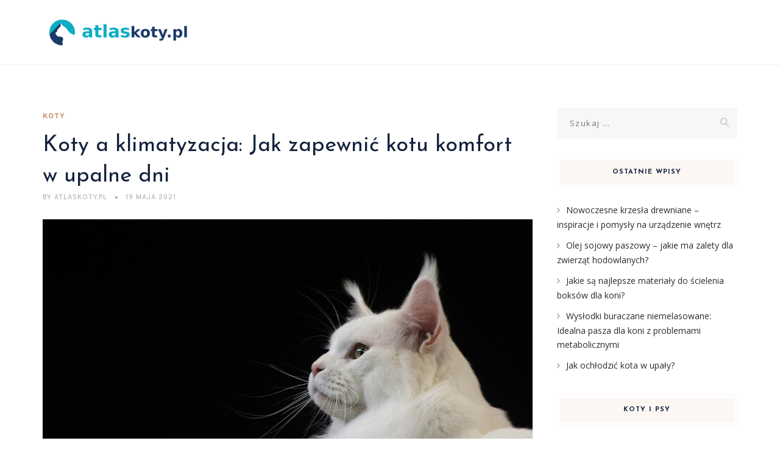

--- FILE ---
content_type: text/html; charset=UTF-8
request_url: https://atlaskoty.pl/koty-a-klimatyzacja-jak-zapewnic-kotu-komfort-w-upalne-dni/
body_size: 15459
content:
<!DOCTYPE html>
<html lang="pl-PL" class="no-js">
<head>
	<meta charset="UTF-8">
	<meta name="SKYPE_TOOLBAR" content="SKYPE_TOOLBAR_PARSER_COMPATIBLE" />
	<link rel="profile" href="https://gmpg.org/xfn/11">
	<meta name="viewport" content="width=device-width, initial-scale=1">
		<script> 'use strict'; (function(html){html.className = html.className.replace(/\bno-js\b/,'js')})(document.documentElement);</script>
<meta name='robots' content='index, follow, max-image-preview:large, max-snippet:-1, max-video-preview:-1' />

	<!-- This site is optimized with the Yoast SEO plugin v26.8 - https://yoast.com/product/yoast-seo-wordpress/ -->
	<title>Koty a klimatyzacja: Jak zapewnić kotu komfort w upalne dni - AtlasKoty.pl</title>
	<link rel="canonical" href="https://atlaskoty.pl/koty-a-klimatyzacja-jak-zapewnic-kotu-komfort-w-upalne-dni/" />
	<meta property="og:locale" content="pl_PL" />
	<meta property="og:type" content="article" />
	<meta property="og:title" content="Koty a klimatyzacja: Jak zapewnić kotu komfort w upalne dni - AtlasKoty.pl" />
	<meta property="og:description" content="Koty a klimatyzacja: Jak zapewnić kotu komfort w upalne dni Wraz z nadejściem lata, wiele osób decyduje się na korzystanie z klimatyzacji, aby ochłodzić swój dom. Jednak, jak się okazuje, klimatyzacja może negatywnie wpłynąć na zdrowie i samopoczucie naszych kotów. Jak zapewnić swojemu pupilowi komfort w upalne dni, jednocześnie korzystając z klimatyzacji? 1. W jaki &hellip; Continue reading Koty a klimatyzacja: Jak zapewnić kotu komfort w upalne dni" />
	<meta property="og:url" content="https://atlaskoty.pl/koty-a-klimatyzacja-jak-zapewnic-kotu-komfort-w-upalne-dni/" />
	<meta property="og:site_name" content="AtlasKoty.pl" />
	<meta property="article:published_time" content="2021-05-19T14:08:39+00:00" />
	<meta property="article:modified_time" content="2021-05-19T18:08:39+00:00" />
	<meta name="author" content="AtlasKoty.pl" />
	<meta name="twitter:card" content="summary_large_image" />
	<meta name="twitter:label1" content="Napisane przez" />
	<meta name="twitter:data1" content="AtlasKoty.pl" />
	<meta name="twitter:label2" content="Szacowany czas czytania" />
	<meta name="twitter:data2" content="2 minuty" />
	<script type="application/ld+json" class="yoast-schema-graph">{"@context":"https://schema.org","@graph":[{"@type":"Article","@id":"https://atlaskoty.pl/koty-a-klimatyzacja-jak-zapewnic-kotu-komfort-w-upalne-dni/#article","isPartOf":{"@id":"https://atlaskoty.pl/koty-a-klimatyzacja-jak-zapewnic-kotu-komfort-w-upalne-dni/"},"author":{"name":"AtlasKoty.pl","@id":"https://atlaskoty.pl/#/schema/person/4b130f5392dbc1734fe901950ab83cdf"},"headline":"Koty a klimatyzacja: Jak zapewnić kotu komfort w upalne dni","datePublished":"2021-05-19T14:08:39+00:00","dateModified":"2021-05-19T18:08:39+00:00","mainEntityOfPage":{"@id":"https://atlaskoty.pl/koty-a-klimatyzacja-jak-zapewnic-kotu-komfort-w-upalne-dni/"},"wordCount":474,"image":{"@id":"https://atlaskoty.pl/koty-a-klimatyzacja-jak-zapewnic-kotu-komfort-w-upalne-dni/#primaryimage"},"thumbnailUrl":"https://atlaskoty.pl/wp-content/uploads/2022/07/Maine_Coon_1658950663.jpg","articleSection":["Koty"],"inLanguage":"pl-PL"},{"@type":"WebPage","@id":"https://atlaskoty.pl/koty-a-klimatyzacja-jak-zapewnic-kotu-komfort-w-upalne-dni/","url":"https://atlaskoty.pl/koty-a-klimatyzacja-jak-zapewnic-kotu-komfort-w-upalne-dni/","name":"Koty a klimatyzacja: Jak zapewnić kotu komfort w upalne dni - AtlasKoty.pl","isPartOf":{"@id":"https://atlaskoty.pl/#website"},"primaryImageOfPage":{"@id":"https://atlaskoty.pl/koty-a-klimatyzacja-jak-zapewnic-kotu-komfort-w-upalne-dni/#primaryimage"},"image":{"@id":"https://atlaskoty.pl/koty-a-klimatyzacja-jak-zapewnic-kotu-komfort-w-upalne-dni/#primaryimage"},"thumbnailUrl":"https://atlaskoty.pl/wp-content/uploads/2022/07/Maine_Coon_1658950663.jpg","datePublished":"2021-05-19T14:08:39+00:00","dateModified":"2021-05-19T18:08:39+00:00","author":{"@id":"https://atlaskoty.pl/#/schema/person/4b130f5392dbc1734fe901950ab83cdf"},"breadcrumb":{"@id":"https://atlaskoty.pl/koty-a-klimatyzacja-jak-zapewnic-kotu-komfort-w-upalne-dni/#breadcrumb"},"inLanguage":"pl-PL","potentialAction":[{"@type":"ReadAction","target":["https://atlaskoty.pl/koty-a-klimatyzacja-jak-zapewnic-kotu-komfort-w-upalne-dni/"]}]},{"@type":"ImageObject","inLanguage":"pl-PL","@id":"https://atlaskoty.pl/koty-a-klimatyzacja-jak-zapewnic-kotu-komfort-w-upalne-dni/#primaryimage","url":"https://atlaskoty.pl/wp-content/uploads/2022/07/Maine_Coon_1658950663.jpg","contentUrl":"https://atlaskoty.pl/wp-content/uploads/2022/07/Maine_Coon_1658950663.jpg","width":1280,"height":899,"caption":"Xaya / Pixabay"},{"@type":"BreadcrumbList","@id":"https://atlaskoty.pl/koty-a-klimatyzacja-jak-zapewnic-kotu-komfort-w-upalne-dni/#breadcrumb","itemListElement":[{"@type":"ListItem","position":1,"name":"Strona główna","item":"https://atlaskoty.pl/"},{"@type":"ListItem","position":2,"name":"Koty a klimatyzacja: Jak zapewnić kotu komfort w upalne dni"}]},{"@type":"WebSite","@id":"https://atlaskoty.pl/#website","url":"https://atlaskoty.pl/","name":"AtlasKoty.pl","description":"","potentialAction":[{"@type":"SearchAction","target":{"@type":"EntryPoint","urlTemplate":"https://atlaskoty.pl/?s={search_term_string}"},"query-input":{"@type":"PropertyValueSpecification","valueRequired":true,"valueName":"search_term_string"}}],"inLanguage":"pl-PL"},{"@type":"Person","@id":"https://atlaskoty.pl/#/schema/person/4b130f5392dbc1734fe901950ab83cdf","name":"AtlasKoty.pl","image":{"@type":"ImageObject","inLanguage":"pl-PL","@id":"https://atlaskoty.pl/#/schema/person/image/","url":"https://secure.gravatar.com/avatar/bfd83fde509db3de9c690690b87690711d492ee9717552382212a506974c8308?s=96&d=mm&r=g","contentUrl":"https://secure.gravatar.com/avatar/bfd83fde509db3de9c690690b87690711d492ee9717552382212a506974c8308?s=96&d=mm&r=g","caption":"AtlasKoty.pl"},"url":"https://atlaskoty.pl/author/atlaskoty-pl/"}]}</script>
	<!-- / Yoast SEO plugin. -->


<link rel='dns-prefetch' href='//fonts.googleapis.com' />
<link rel="alternate" type="application/rss+xml" title="AtlasKoty.pl &raquo; Kanał z wpisami" href="https://atlaskoty.pl/feed/" />
<link rel="alternate" type="application/rss+xml" title="AtlasKoty.pl &raquo; Kanał z komentarzami" href="https://atlaskoty.pl/comments/feed/" />
<link rel="alternate" title="oEmbed (JSON)" type="application/json+oembed" href="https://atlaskoty.pl/wp-json/oembed/1.0/embed?url=https%3A%2F%2Fatlaskoty.pl%2Fkoty-a-klimatyzacja-jak-zapewnic-kotu-komfort-w-upalne-dni%2F" />
<link rel="alternate" title="oEmbed (XML)" type="text/xml+oembed" href="https://atlaskoty.pl/wp-json/oembed/1.0/embed?url=https%3A%2F%2Fatlaskoty.pl%2Fkoty-a-klimatyzacja-jak-zapewnic-kotu-komfort-w-upalne-dni%2F&#038;format=xml" />
<style id='wp-img-auto-sizes-contain-inline-css'>
img:is([sizes=auto i],[sizes^="auto," i]){contain-intrinsic-size:3000px 1500px}
/*# sourceURL=wp-img-auto-sizes-contain-inline-css */
</style>
<style id='wp-emoji-styles-inline-css'>

	img.wp-smiley, img.emoji {
		display: inline !important;
		border: none !important;
		box-shadow: none !important;
		height: 1em !important;
		width: 1em !important;
		margin: 0 0.07em !important;
		vertical-align: -0.1em !important;
		background: none !important;
		padding: 0 !important;
	}
/*# sourceURL=wp-emoji-styles-inline-css */
</style>
<style id='wp-block-library-inline-css'>
:root{--wp-block-synced-color:#7a00df;--wp-block-synced-color--rgb:122,0,223;--wp-bound-block-color:var(--wp-block-synced-color);--wp-editor-canvas-background:#ddd;--wp-admin-theme-color:#007cba;--wp-admin-theme-color--rgb:0,124,186;--wp-admin-theme-color-darker-10:#006ba1;--wp-admin-theme-color-darker-10--rgb:0,107,160.5;--wp-admin-theme-color-darker-20:#005a87;--wp-admin-theme-color-darker-20--rgb:0,90,135;--wp-admin-border-width-focus:2px}@media (min-resolution:192dpi){:root{--wp-admin-border-width-focus:1.5px}}.wp-element-button{cursor:pointer}:root .has-very-light-gray-background-color{background-color:#eee}:root .has-very-dark-gray-background-color{background-color:#313131}:root .has-very-light-gray-color{color:#eee}:root .has-very-dark-gray-color{color:#313131}:root .has-vivid-green-cyan-to-vivid-cyan-blue-gradient-background{background:linear-gradient(135deg,#00d084,#0693e3)}:root .has-purple-crush-gradient-background{background:linear-gradient(135deg,#34e2e4,#4721fb 50%,#ab1dfe)}:root .has-hazy-dawn-gradient-background{background:linear-gradient(135deg,#faaca8,#dad0ec)}:root .has-subdued-olive-gradient-background{background:linear-gradient(135deg,#fafae1,#67a671)}:root .has-atomic-cream-gradient-background{background:linear-gradient(135deg,#fdd79a,#004a59)}:root .has-nightshade-gradient-background{background:linear-gradient(135deg,#330968,#31cdcf)}:root .has-midnight-gradient-background{background:linear-gradient(135deg,#020381,#2874fc)}:root{--wp--preset--font-size--normal:16px;--wp--preset--font-size--huge:42px}.has-regular-font-size{font-size:1em}.has-larger-font-size{font-size:2.625em}.has-normal-font-size{font-size:var(--wp--preset--font-size--normal)}.has-huge-font-size{font-size:var(--wp--preset--font-size--huge)}.has-text-align-center{text-align:center}.has-text-align-left{text-align:left}.has-text-align-right{text-align:right}.has-fit-text{white-space:nowrap!important}#end-resizable-editor-section{display:none}.aligncenter{clear:both}.items-justified-left{justify-content:flex-start}.items-justified-center{justify-content:center}.items-justified-right{justify-content:flex-end}.items-justified-space-between{justify-content:space-between}.screen-reader-text{border:0;clip-path:inset(50%);height:1px;margin:-1px;overflow:hidden;padding:0;position:absolute;width:1px;word-wrap:normal!important}.screen-reader-text:focus{background-color:#ddd;clip-path:none;color:#444;display:block;font-size:1em;height:auto;left:5px;line-height:normal;padding:15px 23px 14px;text-decoration:none;top:5px;width:auto;z-index:100000}html :where(.has-border-color){border-style:solid}html :where([style*=border-top-color]){border-top-style:solid}html :where([style*=border-right-color]){border-right-style:solid}html :where([style*=border-bottom-color]){border-bottom-style:solid}html :where([style*=border-left-color]){border-left-style:solid}html :where([style*=border-width]){border-style:solid}html :where([style*=border-top-width]){border-top-style:solid}html :where([style*=border-right-width]){border-right-style:solid}html :where([style*=border-bottom-width]){border-bottom-style:solid}html :where([style*=border-left-width]){border-left-style:solid}html :where(img[class*=wp-image-]){height:auto;max-width:100%}:where(figure){margin:0 0 1em}html :where(.is-position-sticky){--wp-admin--admin-bar--position-offset:var(--wp-admin--admin-bar--height,0px)}@media screen and (max-width:600px){html :where(.is-position-sticky){--wp-admin--admin-bar--position-offset:0px}}

/*# sourceURL=wp-block-library-inline-css */
</style><style id='global-styles-inline-css'>
:root{--wp--preset--aspect-ratio--square: 1;--wp--preset--aspect-ratio--4-3: 4/3;--wp--preset--aspect-ratio--3-4: 3/4;--wp--preset--aspect-ratio--3-2: 3/2;--wp--preset--aspect-ratio--2-3: 2/3;--wp--preset--aspect-ratio--16-9: 16/9;--wp--preset--aspect-ratio--9-16: 9/16;--wp--preset--color--black: #000000;--wp--preset--color--cyan-bluish-gray: #abb8c3;--wp--preset--color--white: #ffffff;--wp--preset--color--pale-pink: #f78da7;--wp--preset--color--vivid-red: #cf2e2e;--wp--preset--color--luminous-vivid-orange: #ff6900;--wp--preset--color--luminous-vivid-amber: #fcb900;--wp--preset--color--light-green-cyan: #7bdcb5;--wp--preset--color--vivid-green-cyan: #00d084;--wp--preset--color--pale-cyan-blue: #8ed1fc;--wp--preset--color--vivid-cyan-blue: #0693e3;--wp--preset--color--vivid-purple: #9b51e0;--wp--preset--gradient--vivid-cyan-blue-to-vivid-purple: linear-gradient(135deg,rgb(6,147,227) 0%,rgb(155,81,224) 100%);--wp--preset--gradient--light-green-cyan-to-vivid-green-cyan: linear-gradient(135deg,rgb(122,220,180) 0%,rgb(0,208,130) 100%);--wp--preset--gradient--luminous-vivid-amber-to-luminous-vivid-orange: linear-gradient(135deg,rgb(252,185,0) 0%,rgb(255,105,0) 100%);--wp--preset--gradient--luminous-vivid-orange-to-vivid-red: linear-gradient(135deg,rgb(255,105,0) 0%,rgb(207,46,46) 100%);--wp--preset--gradient--very-light-gray-to-cyan-bluish-gray: linear-gradient(135deg,rgb(238,238,238) 0%,rgb(169,184,195) 100%);--wp--preset--gradient--cool-to-warm-spectrum: linear-gradient(135deg,rgb(74,234,220) 0%,rgb(151,120,209) 20%,rgb(207,42,186) 40%,rgb(238,44,130) 60%,rgb(251,105,98) 80%,rgb(254,248,76) 100%);--wp--preset--gradient--blush-light-purple: linear-gradient(135deg,rgb(255,206,236) 0%,rgb(152,150,240) 100%);--wp--preset--gradient--blush-bordeaux: linear-gradient(135deg,rgb(254,205,165) 0%,rgb(254,45,45) 50%,rgb(107,0,62) 100%);--wp--preset--gradient--luminous-dusk: linear-gradient(135deg,rgb(255,203,112) 0%,rgb(199,81,192) 50%,rgb(65,88,208) 100%);--wp--preset--gradient--pale-ocean: linear-gradient(135deg,rgb(255,245,203) 0%,rgb(182,227,212) 50%,rgb(51,167,181) 100%);--wp--preset--gradient--electric-grass: linear-gradient(135deg,rgb(202,248,128) 0%,rgb(113,206,126) 100%);--wp--preset--gradient--midnight: linear-gradient(135deg,rgb(2,3,129) 0%,rgb(40,116,252) 100%);--wp--preset--font-size--small: 13px;--wp--preset--font-size--medium: 20px;--wp--preset--font-size--large: 36px;--wp--preset--font-size--x-large: 42px;--wp--preset--spacing--20: 0.44rem;--wp--preset--spacing--30: 0.67rem;--wp--preset--spacing--40: 1rem;--wp--preset--spacing--50: 1.5rem;--wp--preset--spacing--60: 2.25rem;--wp--preset--spacing--70: 3.38rem;--wp--preset--spacing--80: 5.06rem;--wp--preset--shadow--natural: 6px 6px 9px rgba(0, 0, 0, 0.2);--wp--preset--shadow--deep: 12px 12px 50px rgba(0, 0, 0, 0.4);--wp--preset--shadow--sharp: 6px 6px 0px rgba(0, 0, 0, 0.2);--wp--preset--shadow--outlined: 6px 6px 0px -3px rgb(255, 255, 255), 6px 6px rgb(0, 0, 0);--wp--preset--shadow--crisp: 6px 6px 0px rgb(0, 0, 0);}:where(.is-layout-flex){gap: 0.5em;}:where(.is-layout-grid){gap: 0.5em;}body .is-layout-flex{display: flex;}.is-layout-flex{flex-wrap: wrap;align-items: center;}.is-layout-flex > :is(*, div){margin: 0;}body .is-layout-grid{display: grid;}.is-layout-grid > :is(*, div){margin: 0;}:where(.wp-block-columns.is-layout-flex){gap: 2em;}:where(.wp-block-columns.is-layout-grid){gap: 2em;}:where(.wp-block-post-template.is-layout-flex){gap: 1.25em;}:where(.wp-block-post-template.is-layout-grid){gap: 1.25em;}.has-black-color{color: var(--wp--preset--color--black) !important;}.has-cyan-bluish-gray-color{color: var(--wp--preset--color--cyan-bluish-gray) !important;}.has-white-color{color: var(--wp--preset--color--white) !important;}.has-pale-pink-color{color: var(--wp--preset--color--pale-pink) !important;}.has-vivid-red-color{color: var(--wp--preset--color--vivid-red) !important;}.has-luminous-vivid-orange-color{color: var(--wp--preset--color--luminous-vivid-orange) !important;}.has-luminous-vivid-amber-color{color: var(--wp--preset--color--luminous-vivid-amber) !important;}.has-light-green-cyan-color{color: var(--wp--preset--color--light-green-cyan) !important;}.has-vivid-green-cyan-color{color: var(--wp--preset--color--vivid-green-cyan) !important;}.has-pale-cyan-blue-color{color: var(--wp--preset--color--pale-cyan-blue) !important;}.has-vivid-cyan-blue-color{color: var(--wp--preset--color--vivid-cyan-blue) !important;}.has-vivid-purple-color{color: var(--wp--preset--color--vivid-purple) !important;}.has-black-background-color{background-color: var(--wp--preset--color--black) !important;}.has-cyan-bluish-gray-background-color{background-color: var(--wp--preset--color--cyan-bluish-gray) !important;}.has-white-background-color{background-color: var(--wp--preset--color--white) !important;}.has-pale-pink-background-color{background-color: var(--wp--preset--color--pale-pink) !important;}.has-vivid-red-background-color{background-color: var(--wp--preset--color--vivid-red) !important;}.has-luminous-vivid-orange-background-color{background-color: var(--wp--preset--color--luminous-vivid-orange) !important;}.has-luminous-vivid-amber-background-color{background-color: var(--wp--preset--color--luminous-vivid-amber) !important;}.has-light-green-cyan-background-color{background-color: var(--wp--preset--color--light-green-cyan) !important;}.has-vivid-green-cyan-background-color{background-color: var(--wp--preset--color--vivid-green-cyan) !important;}.has-pale-cyan-blue-background-color{background-color: var(--wp--preset--color--pale-cyan-blue) !important;}.has-vivid-cyan-blue-background-color{background-color: var(--wp--preset--color--vivid-cyan-blue) !important;}.has-vivid-purple-background-color{background-color: var(--wp--preset--color--vivid-purple) !important;}.has-black-border-color{border-color: var(--wp--preset--color--black) !important;}.has-cyan-bluish-gray-border-color{border-color: var(--wp--preset--color--cyan-bluish-gray) !important;}.has-white-border-color{border-color: var(--wp--preset--color--white) !important;}.has-pale-pink-border-color{border-color: var(--wp--preset--color--pale-pink) !important;}.has-vivid-red-border-color{border-color: var(--wp--preset--color--vivid-red) !important;}.has-luminous-vivid-orange-border-color{border-color: var(--wp--preset--color--luminous-vivid-orange) !important;}.has-luminous-vivid-amber-border-color{border-color: var(--wp--preset--color--luminous-vivid-amber) !important;}.has-light-green-cyan-border-color{border-color: var(--wp--preset--color--light-green-cyan) !important;}.has-vivid-green-cyan-border-color{border-color: var(--wp--preset--color--vivid-green-cyan) !important;}.has-pale-cyan-blue-border-color{border-color: var(--wp--preset--color--pale-cyan-blue) !important;}.has-vivid-cyan-blue-border-color{border-color: var(--wp--preset--color--vivid-cyan-blue) !important;}.has-vivid-purple-border-color{border-color: var(--wp--preset--color--vivid-purple) !important;}.has-vivid-cyan-blue-to-vivid-purple-gradient-background{background: var(--wp--preset--gradient--vivid-cyan-blue-to-vivid-purple) !important;}.has-light-green-cyan-to-vivid-green-cyan-gradient-background{background: var(--wp--preset--gradient--light-green-cyan-to-vivid-green-cyan) !important;}.has-luminous-vivid-amber-to-luminous-vivid-orange-gradient-background{background: var(--wp--preset--gradient--luminous-vivid-amber-to-luminous-vivid-orange) !important;}.has-luminous-vivid-orange-to-vivid-red-gradient-background{background: var(--wp--preset--gradient--luminous-vivid-orange-to-vivid-red) !important;}.has-very-light-gray-to-cyan-bluish-gray-gradient-background{background: var(--wp--preset--gradient--very-light-gray-to-cyan-bluish-gray) !important;}.has-cool-to-warm-spectrum-gradient-background{background: var(--wp--preset--gradient--cool-to-warm-spectrum) !important;}.has-blush-light-purple-gradient-background{background: var(--wp--preset--gradient--blush-light-purple) !important;}.has-blush-bordeaux-gradient-background{background: var(--wp--preset--gradient--blush-bordeaux) !important;}.has-luminous-dusk-gradient-background{background: var(--wp--preset--gradient--luminous-dusk) !important;}.has-pale-ocean-gradient-background{background: var(--wp--preset--gradient--pale-ocean) !important;}.has-electric-grass-gradient-background{background: var(--wp--preset--gradient--electric-grass) !important;}.has-midnight-gradient-background{background: var(--wp--preset--gradient--midnight) !important;}.has-small-font-size{font-size: var(--wp--preset--font-size--small) !important;}.has-medium-font-size{font-size: var(--wp--preset--font-size--medium) !important;}.has-large-font-size{font-size: var(--wp--preset--font-size--large) !important;}.has-x-large-font-size{font-size: var(--wp--preset--font-size--x-large) !important;}
/*# sourceURL=global-styles-inline-css */
</style>

<style id='classic-theme-styles-inline-css'>
/*! This file is auto-generated */
.wp-block-button__link{color:#fff;background-color:#32373c;border-radius:9999px;box-shadow:none;text-decoration:none;padding:calc(.667em + 2px) calc(1.333em + 2px);font-size:1.125em}.wp-block-file__button{background:#32373c;color:#fff;text-decoration:none}
/*# sourceURL=/wp-includes/css/classic-themes.min.css */
</style>
<link rel='stylesheet' id='contact-form-7-css' href='https://atlaskoty.pl/wp-content/plugins/contact-form-7/includes/css/styles.css?ver=6.1.4'  media='all' />
<link rel='stylesheet' id='font-awesome-css' href='https://atlaskoty.pl/wp-content/plugins/themestek-vihan-extras/icon-picker/icon-libraries/font-awesome/css/font-awesome.min.css?ver=6.9'  media='all' />
<link rel='stylesheet' id='themify-css' href='https://atlaskoty.pl/wp-content/plugins/themestek-vihan-extras/icon-picker/icon-libraries/themify-icons/themify-icons.css?ver=6.9'  media='all' />
<link rel='stylesheet' id='sgicon-css' href='https://atlaskoty.pl/wp-content/plugins/themestek-vihan-extras/icon-picker/icon-libraries/stroke-gap-icons/style.css?ver=6.9'  media='all' />
<link rel='stylesheet' id='vc_linecons-css' href='https://atlaskoty.pl/wp-content/plugins/themestek-vihan-extras/icon-picker/icon-libraries/vc-linecons/vc_linecons_icons.min.css?ver=6.9'  media='all' />
<link rel='stylesheet' id='themestek-cs-google-fonts-css' href='//fonts.googleapis.com/css?family=Open+Sans%3A300%2C300italic%2C400%2Citalic%2C600%2C600italic%2C700%2C700italic%2C800%2C800italic%7CJosefin+Sans%3A600%2C400%2C700%7CCormorant%3A300%2C300italic%2C400%2Citalic%2C500%2C500italic%2C600%2C600italic%2C700%2C700italic%7COverpass%3A400%2C700&#038;ver=1.0.0'  media='all' />
<link rel='stylesheet' id='themestek-vihan-icons-css' href='https://atlaskoty.pl/wp-content/themes/vihan/libraries/themestek-vihan-icons/css/themestek-vihan-icons.css?ver=6.9'  media='all' />
<link rel='stylesheet' id='perfect-scrollbar-css' href='https://atlaskoty.pl/wp-content/themes/vihan/libraries/perfect-scrollbar/perfect-scrollbar.min.css?ver=6.9'  media='all' />
<link rel='stylesheet' id='chrisbracco-tooltip-css' href='https://atlaskoty.pl/wp-content/themes/vihan/libraries/chrisbracco-tooltip/chrisbracco-tooltip.min.css?ver=6.9'  media='all' />
<link rel='stylesheet' id='multi-columns-row-css' href='https://atlaskoty.pl/wp-content/themes/vihan/css/multi-columns-row.css?ver=6.9'  media='all' />
<link rel='stylesheet' id='select2-css' href='https://atlaskoty.pl/wp-content/themes/vihan/libraries/select2/select2.min.css?ver=6.9'  media='all' />
<link rel='stylesheet' id='flexslider-css' href='https://atlaskoty.pl/wp-content/themes/vihan/libraries/flexslider/flexslider.css?ver=6.9'  media='all' />
<link rel='stylesheet' id='slick-css' href='https://atlaskoty.pl/wp-content/themes/vihan/libraries/slick/slick.css?ver=6.9'  media='all' />
<link rel='stylesheet' id='slick-theme-css' href='https://atlaskoty.pl/wp-content/themes/vihan/libraries/slick/slick-theme.css?ver=6.9'  media='all' />
<link rel='stylesheet' id='prettyphoto-css' href='https://atlaskoty.pl/wp-content/themes/vihan/libraries/prettyphoto/css/prettyPhoto.css?ver=6.9'  media='all' />
<link rel='stylesheet' id='arpw-style-css' href='https://atlaskoty.pl/wp-content/plugins/advanced-random-posts-widget/assets/css/arpw-frontend.css?ver=6.9'  media='all' />
<link rel='stylesheet' id='bootstrap-css' href='https://atlaskoty.pl/wp-content/themes/vihan/css/bootstrap.min.css?ver=6.9'  media='all' />
<link rel='stylesheet' id='bootstrap-theme-css' href='https://atlaskoty.pl/wp-content/themes/vihan/css/bootstrap-theme.min.css?ver=6.9'  media='all' />
<link rel='stylesheet' id='vihan-core-style-css' href='https://atlaskoty.pl/wp-content/themes/vihan/css/core.min.css?ver=6.9'  media='all' />
<link rel='stylesheet' id='vihan-master-style-css' href='https://atlaskoty.pl/wp-content/themes/vihan/css/master.min.css?ver=6.9'  media='all' />
<link rel='stylesheet' id='vihan-responsive-style-css' href='https://atlaskoty.pl/wp-content/themes/vihan/css/responsive.min.css?ver=6.9'  media='all' />
<link rel='stylesheet' id='vihan-child-style-css' href='https://atlaskoty.pl/wp-content/themes/vihan-child/style.css?ver=6.9'  media='all' />
<link rel='stylesheet' id='tste-vihan-theme-style-css' href='https://atlaskoty.pl/wp-admin/admin-ajax.php?action=themestek_theme_css&#038;ver=6.9'  media='all' />
<link rel='stylesheet' id='yarppRelatedCss-css' href='https://atlaskoty.pl/wp-content/plugins/yet-another-related-posts-plugin/style/related.css?ver=5.30.11'  media='all' />
<script  src="https://atlaskoty.pl/wp-includes/js/jquery/jquery.min.js?ver=3.7.1" id="jquery-core-js"></script>
<script  src="https://atlaskoty.pl/wp-includes/js/jquery/jquery-migrate.min.js?ver=3.4.1" id="jquery-migrate-js"></script>
<script  src="https://atlaskoty.pl/wp-content/plugins/themestek-vihan-extras/js/jquery-resize.min.js?ver=6.9" id="jquery-resize-js"></script>
<script  src="https://atlaskoty.pl/wp-content/plugins/themestek-vihan-extras/js/tste-scripts.js?ver=6.9" id="tste-scripts-js"></script>
<link rel="https://api.w.org/" href="https://atlaskoty.pl/wp-json/" /><link rel="alternate" title="JSON" type="application/json" href="https://atlaskoty.pl/wp-json/wp/v2/posts/351" /><link rel="EditURI" type="application/rsd+xml" title="RSD" href="https://atlaskoty.pl/xmlrpc.php?rsd" />
<meta name="generator" content="WordPress 6.9" />
<link rel='shortlink' href='https://atlaskoty.pl/?p=351' />

		<!-- GA Google Analytics @ https://m0n.co/ga -->
		<script async src="https://www.googletagmanager.com/gtag/js?id=G-9LRHCH93F6"></script>
		<script>
			window.dataLayer = window.dataLayer || [];
			function gtag(){dataLayer.push(arguments);}
			gtag('js', new Date());
			gtag('config', 'G-9LRHCH93F6');
		</script>

	<!-- Analytics by WP Statistics - https://wp-statistics.com -->
<!-- Inline CSS Start --><!-- Inline CSS End --><style>.recentcomments a{display:inline !important;padding:0 !important;margin:0 !important;}</style></head>
<body data-rsssl=1 class="wp-singular post-template-default single single-post postid-351 single-format-standard wp-theme-vihan wp-child-theme-vihan-child themestek-titlebar-hidden themestek-body-header-style-1 themestek-fullwide themestek-sidebar-true themestek-sidebar-right">


<div id="themestek-home"></div>
<div class="main-holder">

	<div id="page" class="hfeed site">

		<header id="masthead" class=" themestek-header-style-1 themestek-main-menu-total-0">
	<div class="themestek-header-block  themestek-mmenu-active-color-custom themestek-dmenu-active-color-custom">
				
		<div id="themestek-stickable-header-w" class="themestek-stickable-header-w themestek-bgcolor-white" style="min-height:107px">
			<div id="site-header" class="site-header themestek-bgcolor-white  themestek-stickable-header themestek-sticky-bgcolor-white" data-sticky-height="78">
				<div class="site-header-main container">

					<div class="themestek-table">
						<div class="themestek-header-left">
							<div class="site-branding">
								<div class="headerlogo themestek-logotype-image themestek-stickylogo-no"><span class="site-title"><a class="home-link" href="https://atlaskoty.pl/" title="AtlasKoty.pl" rel="home"><span class="themestek-sc-logo themestek-sc-logo-type-image"><img class="themestek-logo-img standardlogo" alt="AtlasKoty.pl" src=" https://atlaskoty.pl/wp-content/uploads/2022/10/logo.png"></span></a></span><h2 class="site-description"></h2></div>							</div><!-- .site-branding -->
						</div>	
						<div class="themestek-header-right">
							<div id="site-header-menu" class="site-header-menu">
								<nav id="site-navigation" class="main-navigation" aria-label="Primary Menu" >
									
<button id="menu-toggle" class="menu-toggle">
	<span class="themestek-hide">Toggle menu</span><i class="themestek-vihan-icon-bars"></i>
</button>


<div class="nav-menu"></div>
								</nav>
							</div> <!--.site-header-menu -->
																				</div>
					</div>

				</div><!-- .themestek-header-top-wrapper -->
			</div>
		</div>

		
		
	</div>
</header><!-- .site-header -->

		<div id="content-wrapper" class="site-content-wrapper">
						<div id="content" class="site-content container">
				<div id="content-inner" class="site-content-inner row multi-columns-row">
			
	<div id="primary" class="content-area col-md-9 col-lg-9 col-xs-12">
		<main id="main" class="site-main">

									<div class="themestek-common-box-shadow">
					
<article id="post-351" class="themestek-box-blog-classic post-351 post type-post status-publish format-standard has-post-thumbnail hentry category-koty" >

	
	<header class="themestek-blog-classic-box-header">
		<div class="themestek-featured-meta-wrapper themestek-featured-overlay"><div class="themestek-entry-meta-wrapper"><div class="entry-meta themestek-entry-meta themestek-entry-meta-blogclassic"><span class="themestek-meta-line cat-links"><span class="screen-reader-text themestek-hide">Categories </span><a href="https://atlaskoty.pl/kategoria/koty/">Koty</a></span></div></div></div>
		<div class="themestek-box-title"><h1>Koty a klimatyzacja: Jak zapewnić kotu komfort w upalne dni</h1></div>		<div class="themestek-featured-meta-line">

			<span class="themestek-avatar">
				<span class="themestek-meta-by">by</span>
				AtlasKoty.pl			</span>

			<span class="themestek-meta-line posted-on">
				<span class="screen-reader-text themestek-hide">
					Posted on				</span>
				<a href="https://atlaskoty.pl/koty-a-klimatyzacja-jak-zapewnic-kotu-komfort-w-upalne-dni/" rel="bookmark">
					<time class="entry-date published" datetime="2021-05-19T16:08:39+02:00">19 maja 2021</time>
					<time class="updated themestek-hide" datetime="2021-05-19T16:08:39+02:00">19 maja 2021</time>
				</a>
			</span>

		</div>
	</header>
	
	<div class="themestek-featured-wrapper themestek-post-featured-wrapper themestek-post-format-"><img width="1280" height="899" src="https://atlaskoty.pl/wp-content/uploads/2022/07/Maine_Coon_1658950663.jpg" class="attachment-full size-full wp-post-image" alt="" decoding="async" loading="lazy" srcset="https://atlaskoty.pl/wp-content/uploads/2022/07/Maine_Coon_1658950663.jpg 1280w, https://atlaskoty.pl/wp-content/uploads/2022/07/Maine_Coon_1658950663-300x211.jpg 300w, https://atlaskoty.pl/wp-content/uploads/2022/07/Maine_Coon_1658950663-1024x719.jpg 1024w, https://atlaskoty.pl/wp-content/uploads/2022/07/Maine_Coon_1658950663-768x539.jpg 768w" sizes="auto, (max-width: 1280px) 100vw, 1280px" data-id="89" /></div>
	<div class="themestek-blog-classic-box-content">

							<div class="entry-content">

				
					<p>Koty a klimatyzacja: Jak zapewnić kotu komfort w upalne dni</p>
<p>Wraz z nadejściem lata, wiele osób decyduje się na korzystanie z klimatyzacji, aby ochłodzić swój dom. Jednak, jak się okazuje, klimatyzacja może negatywnie wpłynąć na zdrowie i samopoczucie naszych kotów. Jak zapewnić swojemu pupilowi komfort w upalne dni, jednocześnie korzystając z klimatyzacji?</p>
<p>1. W jaki sposób klimatyzacja wpływa na koty?</p>
<p>Klimatyzacja może być dla kotów bardzo nieprzyjemna ze względu na zimne i suche powietrze, które może prowadzić do przeziębienia, katary, a także problemów z układem oddechowym. Co więcej, nagłe zmiany temperatury mogą być dla kota szokiem i spowodować stres.</p>
<p>1. Jak wykorzystać klimatyzację w taki sposób, aby nie szkodziła kotom?</p>
<p>&#8211; Nie ustawiaj temperatury na zbyt niską &#8211; dla kota idealna temperatura to około 22-24 stopnie Celsjusza.<br />
&#8211; Stwórz swojemu pupilowi odpowiednie schronienie &#8211; np. zasłon okiennych lub kurtek termicznych, aby zapewnić mu dodatkową warstwę izolacyjną.<br />
&#8211; Dbaj o wilgotność powietrza &#8211; stosuj nawilżacze powietrza, zwłaszcza w miejscach, gdzie kot spędza najwięcej czasu.<br />
&#8211; Kontroluj temperaturę w pomieszczeniu &#8211; jeśli temperatura na zewnątrz jest zbyt wysoka, postaraj się w inny sposób zapewnić kotu schronienie przed upałem.</p>
<p>1. Jakie inne sposoby można wykorzystać, aby zapewnić kotu komfort?</p>
<p>&#8211; Zapewnij kotu odpowiednie miejsce do odpoczynku &#8211; unikaj bezpośredniego światła słonecznego i wybieraj miejsca z dobrej wentylacją.<br />
&#8211; Zadbaj o odpowiednie nawodnienie &#8211; zawsze udostępniaj kotu świeżą wodę, a także stawiaj w różnych miejscach w domu miski z wodą.<br />
&#8211; Daj kotu możliwość ochłodzenia się &#8211; ustaw w domu specjalny basenik lub miskę z wodą, w której kot będzie się mógł ochłodzić.</p>
<p>1. Co robić, gdy kot ma problemy z upałem?</p>
<p>Jeśli zauważysz, że twój kot ma problemy z upałem &#8211; oddycha szybko, ma ciepłą i suchą skórę, lub zacinają się jego dziąsła &#8211; natychmiast zacznij działać. Doprowadź kotka do chłodnego miejsca, np. na podłogę z marmuru, daj mu ciepłą ale nie gorącą wodę do picia. Możesz także nałożyć na niego mokry ręcznik lub posmarować delikatnie okolice uszu i podbródka chłodnymi płynami. Jeśli stan twojego pupila nie poprawia się, koniecznie udaj się do weterynarza.</p>
<p>1. Podsumowanie</p>
<p>Klimatyzacja może być dla naszych kotów niebezpieczna, ale odpowiednie korzystanie z niej oraz zastosowanie innych sposobów zapewni naszym podopiecznym komfort w upalne dni. Pamietajmy, że tylko dzięki naszej opiece i uwadze, kot będzie miał możliwość spędzenia lata w zdrowiu i bez stresu.</p>
<p>Artykuł powstał we współpracy z <a href="https://ekotuba.pl">ekotuba.pl</a></p>
<div class='yarpp yarpp-related yarpp-related-website yarpp-template-list'>
<!-- YARPP List -->
<h3>Powiązane wpisy:</h3><ol>
<li><a href="https://atlaskoty.pl/7-powodow-dla-ktorych-nasz-kot-potrzebuje-organicznego-jedzenia/" rel="bookmark" title="7 powodów, dla których nasz kot potrzebuje organicznego jedzenia">7 powodów, dla których nasz kot potrzebuje organicznego jedzenia</a></li>
<li><a href="https://atlaskoty.pl/jak-dbac-o-miniaturowego-kota-perskiego/" rel="bookmark" title="Jak dbać o miniaturowego kota perskiego">Jak dbać o miniaturowego kota perskiego</a></li>
<li><a href="https://atlaskoty.pl/jak-sprawic-aby-twoj-kot-byl-szczesliwy-po-sterylizacji/" rel="bookmark" title="Jak sprawić, aby Twój kot był szczęśliwy po sterylizacji">Jak sprawić, aby Twój kot był szczęśliwy po sterylizacji</a></li>
<li><a href="https://atlaskoty.pl/kot-birmanski-charakterystyka-i-zachowanie-tej-rasy/" rel="bookmark" title="Kot birmański: Charakterystyka i zachowanie tej rasy">Kot birmański: Charakterystyka i zachowanie tej rasy</a></li>
</ol>
</div>

				
							</div><!-- .entry-content -->
		
		
		
		
			<div class="themestek-meta-second-row themestek-meta-info-bottom clearfix themestek-meta-one-only">

										

				<!-- Social Links -->
							</div>

		
	</div><!-- .themestek-blog-classic-box-content -->

			<div class="themestek-post-prev-next-buttons">
						<div class="col-sm-6 prev">
					<div class="pagination-item prev">
												<div class="pagination-img">
							<a href="https://atlaskoty.pl/sznaucer-miniaturowy-inteligentny-i-czujny-pies-strozujacy/">
							 <img width="150" height="150" src="https://atlaskoty.pl/wp-content/uploads/2023/07/jak-nauczyc-psa-zalatwiac-sie-na-dworze-150x150.jpg" class="attachment-thumbnail size-thumbnail wp-post-image" alt="" decoding="async" loading="lazy" srcset="https://atlaskoty.pl/wp-content/uploads/2023/07/jak-nauczyc-psa-zalatwiac-sie-na-dworze-150x150.jpg 150w, https://atlaskoty.pl/wp-content/uploads/2023/07/jak-nauczyc-psa-zalatwiac-sie-na-dworze-50x50.jpg 50w, https://atlaskoty.pl/wp-content/uploads/2023/07/jak-nauczyc-psa-zalatwiac-sie-na-dworze-120x120.jpg 120w" sizes="auto, (max-width: 150px) 100vw, 150px" data-id="1300" />							</a>
						</div>
												 <div class="pagination-content">
							<a href="https://atlaskoty.pl/sznaucer-miniaturowy-inteligentny-i-czujny-pies-strozujacy/"><span class="themestek-nav-sub">Previous Post</span> <span class="themestek-nav-title"> Sznaucer miniaturowy - Inteligentny i czujny pies stróżujący </span></a>
						 </div>
					 </div>
				 </div>
						 <div class="col-sm-6">
					 <div class="pagination-item next">
						 <div class="pagination-content">
							 <a href="https://atlaskoty.pl/rasy-kotow-przewodnik-dla-poczatkujacych/"><span class="themestek-nav-sub">Next Post</span> <span class="themestek-nav-title">Rasy kotów: Przewodnik dla początkujących</span></a>
						 </div>
						 						 <div class="pagination-img">
							<a href="https://atlaskoty.pl/rasy-kotow-przewodnik-dla-poczatkujacych/">
							<img width="150" height="150" src="https://atlaskoty.pl/wp-content/uploads/2022/07/sfinks_1658950755-150x150.jpg" class="attachment-thumbnail size-thumbnail wp-post-image" alt="" decoding="async" loading="lazy" data-id="98" />							</a>
						 </div>
						 					 </div>
				 </div>
					</div>
		
	

	
</article><!-- #post-## -->
					</div><!-- .themestek-common-box-shadow-->

					
		</main><!-- .site-main -->
	</div><!-- .content-area -->


<aside id="themestek-sidebar-right" class="widget-area col-md-3 col-lg-3 col-xs-12 sidebar">
	<aside id="search-2" class="widget widget_search"><form role="search" method="get" class="search-form" action="https://atlaskoty.pl/">
				<label>
					<span class="screen-reader-text">Szukaj:</span>
					<input type="search" class="search-field" placeholder="Szukaj &hellip;" value="" name="s" />
				</label>
				<input type="submit" class="search-submit" value="Szukaj" />
			</form></aside>
		<aside id="recent-posts-2" class="widget widget_recent_entries">
		<h3 class="widget-title"><span>Ostatnie wpisy</span></h3>
		<ul>
											<li>
					<a href="https://atlaskoty.pl/nowoczesne-krzesla-drewniane-inspiracje-i-pomysly-na-urzadzenie-wnetrz/">Nowoczesne krzesła drewniane &#8211; inspiracje i pomysły na urządzenie wnętrz</a>
									</li>
											<li>
					<a href="https://atlaskoty.pl/olej-sojowy-paszowy-jakie-ma-zalety-dla-zwierzat-hodowlanych/">Olej sojowy paszowy – jakie ma zalety dla zwierząt hodowlanych?</a>
									</li>
											<li>
					<a href="https://atlaskoty.pl/jakie-sa-najlepsze-materialy-do-scielenia-boksow-dla-koni/">Jakie są najlepsze materiały do ścielenia boksów dla koni?</a>
									</li>
											<li>
					<a href="https://atlaskoty.pl/wyslodki-buraczane-niemelasowane-idealna-pasza-dla-koni-z-problemami-metabolicznymi/">Wysłodki buraczane niemelasowane: Idealna pasza dla koni z problemami metabolicznymi</a>
									</li>
											<li>
					<a href="https://atlaskoty.pl/jak-ochlodzic-kota-w-upaly/">Jak ochłodzić kota w upały?</a>
									</li>
					</ul>

		</aside><aside id="arpw-widget-2" class="widget arpw-widget-random"><h3 class="widget-title"><span>Koty i psy</span></h3><div class="arpw-random-post "><ul class="arpw-ul"><li class="arpw-li arpw-clearfix"><a class="arpw-title" href="https://atlaskoty.pl/koty-a-technologia-jak-koty-reaguja-na-urzadzenia-elektroniczne/" rel="bookmark">Koty a technologia: Jak koty reagują na urządzenia elektroniczne</a></li><li class="arpw-li arpw-clearfix"><a class="arpw-title" href="https://atlaskoty.pl/koty-a-diety-specjalne-jak-odpowiednio-zywic-kota-z-problemami-zdrowotnymi/" rel="bookmark">Koty a diety specjalne: Jak odpowiednio żywić kota z problemami zdrowotnymi</a></li><li class="arpw-li arpw-clearfix"><a class="arpw-title" href="https://atlaskoty.pl/koty-a-toksyczne-rosliny-jak-chronic-swojego-kota-przed-niebezpieczenstwem-4/" rel="bookmark">Koty a toksyczne rośliny: Jak chronić swojego kota przed niebezpieczeństwem</a></li><li class="arpw-li arpw-clearfix"><a class="arpw-title" href="https://atlaskoty.pl/koci-apetyt-jak-pobudzic-apetyt-kota/" rel="bookmark">Koci apetyt: Jak pobudzić apetyt kota</a></li><li class="arpw-li arpw-clearfix"><a class="arpw-title" href="https://atlaskoty.pl/pies-a-samotnosc-jak-pomoc-psu-w-radzeniu-sobie-z-osobnymi-godzinami/" rel="bookmark">Pies a samotność: Jak pomóc psu w radzeniu sobie z osobnymi godzinami</a></li></ul></div><!-- Generated by https://wordpress.org/plugins/advanced-random-posts-widget/ --></aside><aside id="recent-comments-2" class="widget widget_recent_comments"><h3 class="widget-title"><span>Najnowsze komentarze</span></h3><ul id="recentcomments-2"></ul></aside><aside id="categories-2" class="widget widget_categories"><h3 class="widget-title"><span>Kategorie</span></h3>
			<ul>
					<li class="cat-item cat-item-4"><a href="https://atlaskoty.pl/kategoria/inne/">Inne</a>
</li>
	<li class="cat-item cat-item-2"><a href="https://atlaskoty.pl/kategoria/koty/">Koty</a>
</li>
	<li class="cat-item cat-item-3"><a href="https://atlaskoty.pl/kategoria/psy/">Psy</a>
</li>
			</ul>

			</aside><aside id="arpw-widget-3" class="widget arpw-widget-random"><h3 class="widget-title"><span>Warto przeczytać</span></h3><div class="arpw-random-post "><ul class="arpw-ul"><li class="arpw-li arpw-clearfix"><a href="https://herkulesplaza.pl/dualizm-atramentu-symbolika-i-piekno-tatuazy-slonce-i-ksiezyc/" target="_blank">https://herkulesplaza.pl/dualizm-atramentu-symbolika-i-piekno-tatuazy-slonce-i-ksiezyc/</a></li><li class="arpw-li arpw-clearfix"><a href="https://atlaskoty.pl/koty-a-domowe-rosliny-jakie-gatunki-moga-byc-szkodliwe-dla-kota/"  rel="bookmark"><img width="50" height="33" src="https://atlaskoty.pl/wp-content/uploads/2022/07/Koty_brytyjskie_1658951299.jpg" class="arpw-thumbnail alignleft wp-post-image" alt="Koty a domowe rośliny: Jakie gatunki mogą być szkodliwe dla kota" decoding="async" loading="lazy" srcset="https://atlaskoty.pl/wp-content/uploads/2022/07/Koty_brytyjskie_1658951299.jpg 1280w, https://atlaskoty.pl/wp-content/uploads/2022/07/Koty_brytyjskie_1658951299-300x200.jpg 300w, https://atlaskoty.pl/wp-content/uploads/2022/07/Koty_brytyjskie_1658951299-1024x682.jpg 1024w, https://atlaskoty.pl/wp-content/uploads/2022/07/Koty_brytyjskie_1658951299-768x512.jpg 768w" sizes="auto, (max-width: 50px) 100vw, 50px" data-id="143" /></a><a class="arpw-title" href="https://atlaskoty.pl/koty-a-domowe-rosliny-jakie-gatunki-moga-byc-szkodliwe-dla-kota/" rel="bookmark">Koty a domowe rośliny: Jakie gatunki mogą być szkodliwe dla kota</a><div class="arpw-summary">Koty a domowe rośliny: Jakie gatunki mogą być szkodliwe dla &hellip;</div></li><li class="arpw-li arpw-clearfix"><a href="https://atlaskoty.pl/jak-zrozumiec-mowe-ciala-kota-sygnaly-i-zachowania-kocich-3/"  rel="bookmark"><img width="50" height="33" src="https://atlaskoty.pl/wp-content/uploads/2022/07/norweski_lesny_1658952037.jpg" class="arpw-thumbnail alignleft wp-post-image" alt="Jak zrozumieć mowę ciała kota: Sygnały i zachowania kocich" decoding="async" loading="lazy" srcset="https://atlaskoty.pl/wp-content/uploads/2022/07/norweski_lesny_1658952037.jpg 1280w, https://atlaskoty.pl/wp-content/uploads/2022/07/norweski_lesny_1658952037-300x200.jpg 300w, https://atlaskoty.pl/wp-content/uploads/2022/07/norweski_lesny_1658952037-1024x682.jpg 1024w, https://atlaskoty.pl/wp-content/uploads/2022/07/norweski_lesny_1658952037-768x512.jpg 768w" sizes="auto, (max-width: 50px) 100vw, 50px" data-id="185" /></a><a class="arpw-title" href="https://atlaskoty.pl/jak-zrozumiec-mowe-ciala-kota-sygnaly-i-zachowania-kocich-3/" rel="bookmark">Jak zrozumieć mowę ciała kota: Sygnały i zachowania kocich</a><div class="arpw-summary">Koty są rewelacyjnymi kompanami i towarzyszami, ale niestety często zdarza &hellip;</div></li><li class="arpw-li arpw-clearfix"> <a href="https://www.zapiecek.biz/dom-opieki-dla-osob-starszych-zapiecek/" target="_blank">dom opieki katowice</a></li><li class="arpw-li arpw-clearfix"><a href="https://atlaskoty.pl/koty-a-dlugotrwale-podroze-jak-zapewnic-komfort-kotu-w-podrozy/"  rel="bookmark"><img width="50" height="33" src="https://atlaskoty.pl/wp-content/uploads/2022/07/Bobtail_1658951538.jpg" class="arpw-thumbnail alignleft wp-post-image" alt="Koty a długotrwałe podróże: Jak zapewnić komfort kotu w podróży" decoding="async" loading="lazy" srcset="https://atlaskoty.pl/wp-content/uploads/2022/07/Bobtail_1658951538.jpg 1280w, https://atlaskoty.pl/wp-content/uploads/2022/07/Bobtail_1658951538-300x200.jpg 300w, https://atlaskoty.pl/wp-content/uploads/2022/07/Bobtail_1658951538-1024x682.jpg 1024w, https://atlaskoty.pl/wp-content/uploads/2022/07/Bobtail_1658951538-768x512.jpg 768w" sizes="auto, (max-width: 50px) 100vw, 50px" data-id="158" /></a><a class="arpw-title" href="https://atlaskoty.pl/koty-a-dlugotrwale-podroze-jak-zapewnic-komfort-kotu-w-podrozy/" rel="bookmark">Koty a długotrwałe podróże: Jak zapewnić komfort kotu w podróży</a><div class="arpw-summary">Koty a długotrwałe podróże: Jak zapewnić komfort kotu w podróży &hellip;</div></li><li class="arpw-li arpw-clearfix"><a href="https://atlaskoty.pl/kocie-zabawy-pomysly-na-kocie-gry-i-stymulacje/"  rel="bookmark"><img width="50" height="33" src="https://atlaskoty.pl/wp-content/uploads/2022/07/kot_pazury_1658952274.jpg" class="arpw-thumbnail alignleft wp-post-image" alt="Kocie zabawy: Pomysły na kocie gry i stymulację" decoding="async" loading="lazy" srcset="https://atlaskoty.pl/wp-content/uploads/2022/07/kot_pazury_1658952274.jpg 1280w, https://atlaskoty.pl/wp-content/uploads/2022/07/kot_pazury_1658952274-300x200.jpg 300w, https://atlaskoty.pl/wp-content/uploads/2022/07/kot_pazury_1658952274-1024x682.jpg 1024w, https://atlaskoty.pl/wp-content/uploads/2022/07/kot_pazury_1658952274-768x512.jpg 768w" sizes="auto, (max-width: 50px) 100vw, 50px" data-id="203" /></a><a class="arpw-title" href="https://atlaskoty.pl/kocie-zabawy-pomysly-na-kocie-gry-i-stymulacje/" rel="bookmark">Kocie zabawy: Pomysły na kocie gry i stymulację</a><div class="arpw-summary">Kocie zabawy: pomysły na kocie gry i stymulację Wprowadzenie: Koty &hellip;</div></li><li class="arpw-li arpw-clearfix"><a href="https://atlaskoty.pl/rasy-kotow-w-polsce/"  rel="bookmark"><img width="50" height="35" src="https://atlaskoty.pl/wp-content/uploads/2022/07/Maine_Coon_1658950663.jpg" class="arpw-thumbnail alignleft wp-post-image" alt="Rasy kotów w Polsce" decoding="async" loading="lazy" srcset="https://atlaskoty.pl/wp-content/uploads/2022/07/Maine_Coon_1658950663.jpg 1280w, https://atlaskoty.pl/wp-content/uploads/2022/07/Maine_Coon_1658950663-300x211.jpg 300w, https://atlaskoty.pl/wp-content/uploads/2022/07/Maine_Coon_1658950663-1024x719.jpg 1024w, https://atlaskoty.pl/wp-content/uploads/2022/07/Maine_Coon_1658950663-768x539.jpg 768w" sizes="auto, (max-width: 50px) 100vw, 50px" data-id="89" /></a><a class="arpw-title" href="https://atlaskoty.pl/rasy-kotow-w-polsce/" rel="bookmark">Rasy kotów w Polsce</a><div class="arpw-summary">Koty od zawsze fascynują ludzi swoim urokiem i różnorodnością, a &hellip;</div></li></ul></div><!-- Generated by https://wordpress.org/plugins/advanced-random-posts-widget/ --></aside><aside id="execphp-2" class="widget widget_execphp">			<div class="execphpwidget"></div>
		</aside><aside id="archives-2" class="widget widget_archive"><h3 class="widget-title"><span>Archiwa</span></h3>
			<ul>
					<li><a href='https://atlaskoty.pl/2025/11/'>listopad 2025</a></li>
	<li><a href='https://atlaskoty.pl/2024/11/'>listopad 2024</a></li>
	<li><a href='https://atlaskoty.pl/2024/08/'>sierpień 2024</a></li>
	<li><a href='https://atlaskoty.pl/2024/07/'>lipiec 2024</a></li>
	<li><a href='https://atlaskoty.pl/2024/03/'>marzec 2024</a></li>
	<li><a href='https://atlaskoty.pl/2024/02/'>luty 2024</a></li>
	<li><a href='https://atlaskoty.pl/2023/11/'>listopad 2023</a></li>
	<li><a href='https://atlaskoty.pl/2023/06/'>czerwiec 2023</a></li>
	<li><a href='https://atlaskoty.pl/2023/05/'>maj 2023</a></li>
	<li><a href='https://atlaskoty.pl/2023/03/'>marzec 2023</a></li>
	<li><a href='https://atlaskoty.pl/2022/07/'>lipiec 2022</a></li>
	<li><a href='https://atlaskoty.pl/2022/06/'>czerwiec 2022</a></li>
	<li><a href='https://atlaskoty.pl/2022/05/'>maj 2022</a></li>
	<li><a href='https://atlaskoty.pl/2022/04/'>kwiecień 2022</a></li>
	<li><a href='https://atlaskoty.pl/2022/03/'>marzec 2022</a></li>
	<li><a href='https://atlaskoty.pl/2022/02/'>luty 2022</a></li>
	<li><a href='https://atlaskoty.pl/2022/01/'>styczeń 2022</a></li>
	<li><a href='https://atlaskoty.pl/2021/12/'>grudzień 2021</a></li>
	<li><a href='https://atlaskoty.pl/2021/11/'>listopad 2021</a></li>
	<li><a href='https://atlaskoty.pl/2021/10/'>październik 2021</a></li>
	<li><a href='https://atlaskoty.pl/2021/09/'>wrzesień 2021</a></li>
	<li><a href='https://atlaskoty.pl/2021/08/'>sierpień 2021</a></li>
	<li><a href='https://atlaskoty.pl/2021/07/'>lipiec 2021</a></li>
	<li><a href='https://atlaskoty.pl/2021/06/'>czerwiec 2021</a></li>
	<li><a href='https://atlaskoty.pl/2021/05/'>maj 2021</a></li>
	<li><a href='https://atlaskoty.pl/2021/04/'>kwiecień 2021</a></li>
	<li><a href='https://atlaskoty.pl/2021/03/'>marzec 2021</a></li>
	<li><a href='https://atlaskoty.pl/2021/02/'>luty 2021</a></li>
	<li><a href='https://atlaskoty.pl/2021/01/'>styczeń 2021</a></li>
	<li><a href='https://atlaskoty.pl/2020/12/'>grudzień 2020</a></li>
	<li><a href='https://atlaskoty.pl/2020/11/'>listopad 2020</a></li>
	<li><a href='https://atlaskoty.pl/2020/10/'>październik 2020</a></li>
	<li><a href='https://atlaskoty.pl/2020/09/'>wrzesień 2020</a></li>
	<li><a href='https://atlaskoty.pl/2020/08/'>sierpień 2020</a></li>
	<li><a href='https://atlaskoty.pl/2020/07/'>lipiec 2020</a></li>
	<li><a href='https://atlaskoty.pl/2020/06/'>czerwiec 2020</a></li>
	<li><a href='https://atlaskoty.pl/2020/05/'>maj 2020</a></li>
	<li><a href='https://atlaskoty.pl/2020/04/'>kwiecień 2020</a></li>
	<li><a href='https://atlaskoty.pl/2020/03/'>marzec 2020</a></li>
	<li><a href='https://atlaskoty.pl/2020/02/'>luty 2020</a></li>
	<li><a href='https://atlaskoty.pl/2020/01/'>styczeń 2020</a></li>
			</ul>

			</aside></aside><!-- #themestek-sidebar-right -->


				</div><!-- .site-content-inner -->
			</div><!-- .site-content -->
		</div><!-- .site-content-wrapper -->

		<footer id="colophon" class="site-footer ">
						<div class="footer_inner_wrapper footer themestek-bg themestek-bgcolor-grey themestek-textcolor-dark themestek-bgimage-no">
				<div class="site-footer-bg-layer themestek-bg-layer"></div>
				<div class="site-footer-w">
					<div class="footer-rows">
						<div class="footer-rows-inner">

														

<div id="themestek-footer-widget" class="sidebar-container container  themestek-bg themestek-bgcolor-transparent themestek-textcolor-dark themestek-bgimage-no" role="complementary">
	<div class="footer-widget-bg-layer themestek-bg-layer"></div>
	<div class="container-fullwide">
		<div class="footer-widget-inner">
			<div class="row multi-columns-row">

											<div class="widget-area themestek-footer-widget-area col-xs-12 col-sm-6 col-md-6 col-lg-6">
							<aside id="arpw-widget-4" class="widget arpw-widget-random"><h3 class="widget-title"><span>Do poczytania</span></h3><div class="arpw-random-post "><ul class="arpw-ul"><li class="arpw-li arpw-clearfix"><a class="arpw-title" href="https://atlaskoty.pl/koty-a-alergie-co-warto-wiedziec/" rel="bookmark">Koty a alergie: Co warto wiedzieć?</a></li><li class="arpw-li arpw-clearfix"><a class="arpw-title" href="https://atlaskoty.pl/koty-a-woda-czy-wszystkie-koty-nie-lubia-kapieli/" rel="bookmark">Koty a woda: Czy wszystkie koty nie lubią kąpieli?</a></li><li class="arpw-li arpw-clearfix"><a class="arpw-title" href="https://atlaskoty.pl/west-highland-white-terrier-uroczy-i-odwazny-pies-o-charakterystycznym-bialym-umaszczeniu/" rel="bookmark">West Highland White Terrier &#8211; Uroczy i odważny pies o charakterystycznym białym umaszczeniu</a></li><li class="arpw-li arpw-clearfix"><a class="arpw-title" href="https://atlaskoty.pl/koty-a-otwarte-przestrzenie-jak-zadbac-o-bezpieczenstwo-kota-na-tarasie-lub-w-ogrodzie/" rel="bookmark">Koty a otwarte przestrzenie: Jak zadbać o bezpieczeństwo kota na tarasie lub w ogrodzie</a></li><li class="arpw-li arpw-clearfix"><a class="arpw-title" href="https://atlaskoty.pl/psy-a-terapia-oparta-na-zwierzetach-korzysci-zdrowotne-i-emocjonalne/" rel="bookmark">Psy a terapia oparta na zwierzętach: Korzyści zdrowotne i emocjonalne</a></li><li class="arpw-li arpw-clearfix"><a class="arpw-title" href="https://atlaskoty.pl/5-cech-charakterystycznych-dla-kota-rasy-cornish-rex/" rel="bookmark">5 cech charakterystycznych dla kota rasy Cornish Rex</a></li><li class="arpw-li arpw-clearfix"><a class="arpw-title" href="https://atlaskoty.pl/kocie-rytualy-dlaczego-koty-sa-takie-uparte/" rel="bookmark">Kocie rytuały: Dlaczego koty są takie uparte?</a></li><li class="arpw-li arpw-clearfix"><a class="arpw-title" href="https://atlaskoty.pl/koty-a-dzieci-jak-zapewnic-bezpieczne-i-harmonijne-relacje/" rel="bookmark">Koty a dzieci: Jak zapewnić bezpieczne i harmonijne relacje</a></li><li class="arpw-li arpw-clearfix"><a class="arpw-title" href="https://atlaskoty.pl/turkish-van-kot-o-miekkim-futrze-i-umaszczeniu-typowym-dla-vanow/" rel="bookmark">Turkish Van &#8211; Kot o miękkim futrze i umaszczeniu typowym dla vanów</a></li><li class="arpw-li arpw-clearfix"><a class="arpw-title" href="https://atlaskoty.pl/koci-styl-zycia-jak-dostosowac-sie-do-potrzeb-kota/" rel="bookmark">Koci styl życia: Jak dostosować się do potrzeb kota</a></li><li class="arpw-li arpw-clearfix"><a class="arpw-title" href="https://atlaskoty.pl/pomeranian-uroczy-i-energiczny-pies-malej-wielkosci/" rel="bookmark">Pomeranian &#8211; Uroczy i energiczny pies małej wielkości</a></li></ul></div><!-- Generated by https://wordpress.org/plugins/advanced-random-posts-widget/ --></aside>							</div><!-- .widget-area -->
							
			</div><!-- .row.multi-columns-row -->
		</div><!-- .footer-widget-inner -->
	</div><!--  -->
</div><!-- #secondary -->

						</div><!-- .footer-inner -->
					</div><!-- .footer -->
					<div id="bottom-footer-text" class="bottom-footer-text themestek-bottom-footer-text site-info  themestek-bg themestek-bgcolor-transparent themestek-textcolor-dark themestek-bgimage-no themestek-no-footer-widget">
	<div class="bottom-footer-bg-layer themestek-bg-layer"></div>
	<div class="container">
		<div class="bottom-footer-inner">
			<div class="row multi-columns-row">

									<div class="col-xs-12 col-sm-12 themestek-footer-copyright-text">
						© Copyright 2022 <a href="https://atlaskoty.pl">AtlasKoty.pl</a>. All rights reserved.					</div><!--.footer menu -->
				
				
			</div><!-- .row.multi-columns-row --> 
		</div><!-- .bottom-footer-inner --> 
	</div><!--  --> 
</div><!-- .footer-text -->
				</div><!-- .footer-inner-wrapper -->
			</div><!-- .site-footer-inner -->
		</footer><!-- .site-footer -->

	</div><!-- #page .site -->

</div><!-- .main-holder -->

	<!-- To Top -->
	<a id="totop" href="#top"><i class="themestek-vihan-icon-angle-up"></i></a>
<script type="speculationrules">
{"prefetch":[{"source":"document","where":{"and":[{"href_matches":"/*"},{"not":{"href_matches":["/wp-*.php","/wp-admin/*","/wp-content/uploads/*","/wp-content/*","/wp-content/plugins/*","/wp-content/themes/vihan-child/*","/wp-content/themes/vihan/*","/*\\?(.+)"]}},{"not":{"selector_matches":"a[rel~=\"nofollow\"]"}},{"not":{"selector_matches":".no-prefetch, .no-prefetch a"}}]},"eagerness":"conservative"}]}
</script>
<script  src="https://atlaskoty.pl/wp-includes/js/dist/hooks.min.js?ver=dd5603f07f9220ed27f1" id="wp-hooks-js"></script>
<script  src="https://atlaskoty.pl/wp-includes/js/dist/i18n.min.js?ver=c26c3dc7bed366793375" id="wp-i18n-js"></script>
<script  id="wp-i18n-js-after">
/* <![CDATA[ */
wp.i18n.setLocaleData( { 'text direction\u0004ltr': [ 'ltr' ] } );
//# sourceURL=wp-i18n-js-after
/* ]]> */
</script>
<script  src="https://atlaskoty.pl/wp-content/plugins/contact-form-7/includes/swv/js/index.js?ver=6.1.4" id="swv-js"></script>
<script  id="contact-form-7-js-translations">
/* <![CDATA[ */
( function( domain, translations ) {
	var localeData = translations.locale_data[ domain ] || translations.locale_data.messages;
	localeData[""].domain = domain;
	wp.i18n.setLocaleData( localeData, domain );
} )( "contact-form-7", {"translation-revision-date":"2025-12-11 12:03:49+0000","generator":"GlotPress\/4.0.3","domain":"messages","locale_data":{"messages":{"":{"domain":"messages","plural-forms":"nplurals=3; plural=(n == 1) ? 0 : ((n % 10 >= 2 && n % 10 <= 4 && (n % 100 < 12 || n % 100 > 14)) ? 1 : 2);","lang":"pl"},"This contact form is placed in the wrong place.":["Ten formularz kontaktowy zosta\u0142 umieszczony w niew\u0142a\u015bciwym miejscu."],"Error:":["B\u0142\u0105d:"]}},"comment":{"reference":"includes\/js\/index.js"}} );
//# sourceURL=contact-form-7-js-translations
/* ]]> */
</script>
<script  id="contact-form-7-js-before">
/* <![CDATA[ */
var wpcf7 = {
    "api": {
        "root": "https:\/\/atlaskoty.pl\/wp-json\/",
        "namespace": "contact-form-7\/v1"
    }
};
//# sourceURL=contact-form-7-js-before
/* ]]> */
</script>
<script  src="https://atlaskoty.pl/wp-content/plugins/contact-form-7/includes/js/index.js?ver=6.1.4" id="contact-form-7-js"></script>
<script  src="https://atlaskoty.pl/wp-content/themes/vihan/libraries/theia-sticky-sidebar/ResizeSensor.min.js?ver=6.9" id="resize-sensor-js"></script>
<script  src="https://atlaskoty.pl/wp-content/themes/vihan/libraries/theia-sticky-sidebar/theia-sticky-sidebar.min.js?ver=6.9" id="sticky-sidebar-js"></script>
<script  src="https://atlaskoty.pl/wp-content/themes/vihan/libraries/jscroll/jquery.jscroll.min.js?ver=6.9" id="jscroll-js"></script>
<script  src="https://atlaskoty.pl/wp-content/themes/vihan/libraries/perfect-scrollbar/perfect-scrollbar.jquery.min.js?ver=6.9" id="perfect-scrollbar-js"></script>
<script  src="https://atlaskoty.pl/wp-content/themes/vihan/libraries/select2/select2.min.js?ver=6.9" id="select2-js"></script>
<script  src="https://atlaskoty.pl/wp-content/themes/vihan/libraries/isotope/isotope.pkgd.min.js?ver=6.9" id="isotope-js"></script>
<script  src="https://atlaskoty.pl/wp-content/themes/vihan/libraries/jquery-mousewheel/jquery.mousewheel.min.js?ver=6.9" id="jquery-mousewheel-js"></script>
<script  src="https://atlaskoty.pl/wp-content/themes/vihan/libraries/flexslider/jquery.flexslider-min.js?ver=6.9" id="flexslider-js"></script>
<script  src="https://atlaskoty.pl/wp-content/themes/vihan/libraries/sticky-kit/jquery.sticky-kit.min.js?ver=6.9" id="sticky-kit-js"></script>
<script  src="https://atlaskoty.pl/wp-content/themes/vihan/libraries/slick/slick.min.js?ver=6.9" id="slick-js"></script>
<script  src="https://atlaskoty.pl/wp-content/themes/vihan/libraries/prettyphoto/js/jquery.prettyPhoto.js?ver=6.9" id="prettyphoto-js"></script>
<script id="wp-statistics-tracker-js-extra">
/* <![CDATA[ */
var WP_Statistics_Tracker_Object = {"requestUrl":"https://atlaskoty.pl","ajaxUrl":"https://atlaskoty.pl/wp-admin/admin-ajax.php","hitParams":{"wp_statistics_hit":1,"source_type":"post","source_id":351,"search_query":"","signature":"f11790482a6b18fdcaae1b2b9e1cce27","action":"wp_statistics_hit_record"},"option":{"dntEnabled":"","bypassAdBlockers":"1","consentIntegration":{"name":null,"status":[]},"isPreview":false,"userOnline":false,"trackAnonymously":false,"isWpConsentApiActive":false,"consentLevel":"functional"},"isLegacyEventLoaded":"","customEventAjaxUrl":"https://atlaskoty.pl/wp-admin/admin-ajax.php?action=wp_statistics_custom_event&nonce=0ef6b524a8","onlineParams":{"wp_statistics_hit":1,"source_type":"post","source_id":351,"search_query":"","signature":"f11790482a6b18fdcaae1b2b9e1cce27","action":"wp_statistics_online_check"},"jsCheckTime":"60000"};
//# sourceURL=wp-statistics-tracker-js-extra
/* ]]> */
</script>
<script  src="https://atlaskoty.pl/?1a9388=3ff9c376e3.js&amp;ver=14.16" id="wp-statistics-tracker-js"></script>
<script id="vihan-script-js-extra">
/* <![CDATA[ */
var themestek_breakpoint = "1200";
var ajaxurl = "https://atlaskoty.pl/wp-admin/admin-ajax.php";
//# sourceURL=vihan-script-js-extra
/* ]]> */
</script>
<script  src="https://atlaskoty.pl/wp-content/themes/vihan/js/scripts.min.js?ver=1.0" id="vihan-script-js"></script>
<script id="wp-emoji-settings" type="application/json">
{"baseUrl":"https://s.w.org/images/core/emoji/17.0.2/72x72/","ext":".png","svgUrl":"https://s.w.org/images/core/emoji/17.0.2/svg/","svgExt":".svg","source":{"concatemoji":"https://atlaskoty.pl/wp-includes/js/wp-emoji-release.min.js?ver=6.9"}}
</script>
<script type="module">
/* <![CDATA[ */
/*! This file is auto-generated */
const a=JSON.parse(document.getElementById("wp-emoji-settings").textContent),o=(window._wpemojiSettings=a,"wpEmojiSettingsSupports"),s=["flag","emoji"];function i(e){try{var t={supportTests:e,timestamp:(new Date).valueOf()};sessionStorage.setItem(o,JSON.stringify(t))}catch(e){}}function c(e,t,n){e.clearRect(0,0,e.canvas.width,e.canvas.height),e.fillText(t,0,0);t=new Uint32Array(e.getImageData(0,0,e.canvas.width,e.canvas.height).data);e.clearRect(0,0,e.canvas.width,e.canvas.height),e.fillText(n,0,0);const a=new Uint32Array(e.getImageData(0,0,e.canvas.width,e.canvas.height).data);return t.every((e,t)=>e===a[t])}function p(e,t){e.clearRect(0,0,e.canvas.width,e.canvas.height),e.fillText(t,0,0);var n=e.getImageData(16,16,1,1);for(let e=0;e<n.data.length;e++)if(0!==n.data[e])return!1;return!0}function u(e,t,n,a){switch(t){case"flag":return n(e,"\ud83c\udff3\ufe0f\u200d\u26a7\ufe0f","\ud83c\udff3\ufe0f\u200b\u26a7\ufe0f")?!1:!n(e,"\ud83c\udde8\ud83c\uddf6","\ud83c\udde8\u200b\ud83c\uddf6")&&!n(e,"\ud83c\udff4\udb40\udc67\udb40\udc62\udb40\udc65\udb40\udc6e\udb40\udc67\udb40\udc7f","\ud83c\udff4\u200b\udb40\udc67\u200b\udb40\udc62\u200b\udb40\udc65\u200b\udb40\udc6e\u200b\udb40\udc67\u200b\udb40\udc7f");case"emoji":return!a(e,"\ud83e\u1fac8")}return!1}function f(e,t,n,a){let r;const o=(r="undefined"!=typeof WorkerGlobalScope&&self instanceof WorkerGlobalScope?new OffscreenCanvas(300,150):document.createElement("canvas")).getContext("2d",{willReadFrequently:!0}),s=(o.textBaseline="top",o.font="600 32px Arial",{});return e.forEach(e=>{s[e]=t(o,e,n,a)}),s}function r(e){var t=document.createElement("script");t.src=e,t.defer=!0,document.head.appendChild(t)}a.supports={everything:!0,everythingExceptFlag:!0},new Promise(t=>{let n=function(){try{var e=JSON.parse(sessionStorage.getItem(o));if("object"==typeof e&&"number"==typeof e.timestamp&&(new Date).valueOf()<e.timestamp+604800&&"object"==typeof e.supportTests)return e.supportTests}catch(e){}return null}();if(!n){if("undefined"!=typeof Worker&&"undefined"!=typeof OffscreenCanvas&&"undefined"!=typeof URL&&URL.createObjectURL&&"undefined"!=typeof Blob)try{var e="postMessage("+f.toString()+"("+[JSON.stringify(s),u.toString(),c.toString(),p.toString()].join(",")+"));",a=new Blob([e],{type:"text/javascript"});const r=new Worker(URL.createObjectURL(a),{name:"wpTestEmojiSupports"});return void(r.onmessage=e=>{i(n=e.data),r.terminate(),t(n)})}catch(e){}i(n=f(s,u,c,p))}t(n)}).then(e=>{for(const n in e)a.supports[n]=e[n],a.supports.everything=a.supports.everything&&a.supports[n],"flag"!==n&&(a.supports.everythingExceptFlag=a.supports.everythingExceptFlag&&a.supports[n]);var t;a.supports.everythingExceptFlag=a.supports.everythingExceptFlag&&!a.supports.flag,a.supports.everything||((t=a.source||{}).concatemoji?r(t.concatemoji):t.wpemoji&&t.twemoji&&(r(t.twemoji),r(t.wpemoji)))});
//# sourceURL=https://atlaskoty.pl/wp-includes/js/wp-emoji-loader.min.js
/* ]]> */
</script>
</body>
</html>
